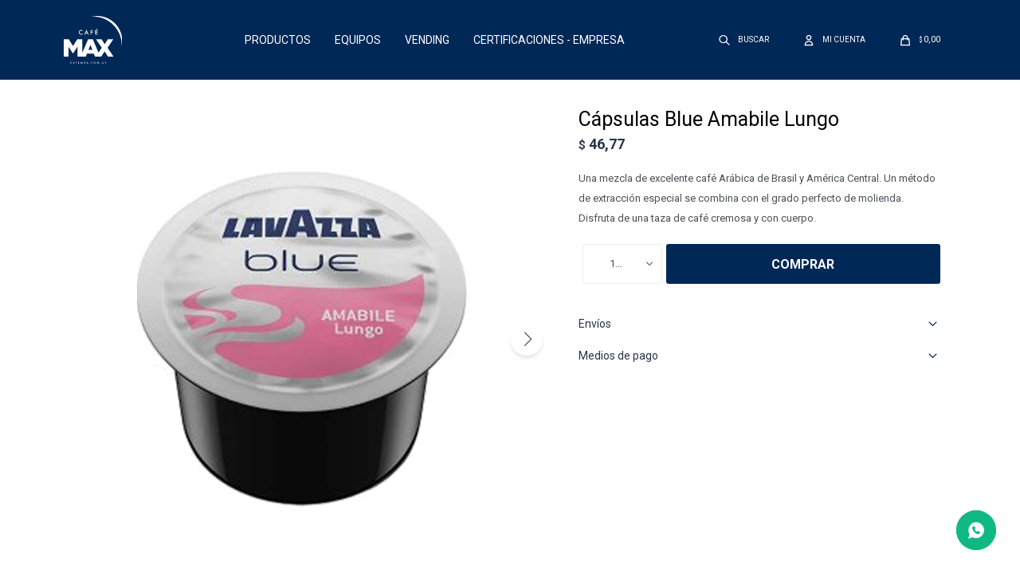

--- FILE ---
content_type: text/html; charset=utf-8
request_url: https://cafemax.com.uy/catalogo/capsulas-blue-amabile-lungo_513_513
body_size: 7817
content:
 <!DOCTYPE html> <html lang="es" class="no-js"> <head itemscope itemtype="http://schema.org/WebSite"> <meta charset="utf-8" /> <script> const GOOGLE_MAPS_CHANNEL_ID = '38'; </script> <link rel='preconnect' href='https://f.fcdn.app' /> <link rel='preconnect' href='https://fonts.googleapis.com' /> <link rel='preconnect' href='https://www.facebook.com' /> <link rel='preconnect' href='https://www.google-analytics.com' /> <link rel="dns-prefetch" href="https://cdnjs.cloudflare.com" /> <title itemprop='name'>Cápsulas Blue Amabile Lungo — Cafe Max</title> <meta name="description" content="Una mezcla de excelente café Arábica de Brasil y América Central. Un método de extracción especial se combina con el grado perfecto de molienda. Disfruta de una taza de café cremosa y con cuerpo." /> <meta name="keywords" content="" /> <link itemprop="url" rel="canonical" href="https://cafemax.com.uy/catalogo/capsulas-blue-amabile-lungo_513_513" /> <meta property="og:title" content="Cápsulas Blue Amabile Lungo — Cafe Max" /><meta property="og:description" content="Una mezcla de excelente café Arábica de Brasil y América Central. Un método de extracción especial se combina con el grado perfecto de molienda. Disfruta de una taza de café cremosa y con cuerpo." /><meta property="og:type" content="product" /><meta property="og:image" content="https://f.fcdn.app/imgs/1989fb/cafemax.com.uy/lavauy/2a39/webp/catalogo/513_513_1/1000x1000/capsulas-blue-amabile-lungo-capsulas-blue-amabile-lungo.jpg"/><meta property="og:url" content="https://cafemax.com.uy/catalogo/capsulas-blue-amabile-lungo_513_513" /><meta property="og:site_name" content="Cafe Max" /> <meta name='twitter:description' content='Una mezcla de excelente café Arábica de Brasil y América Central. Un método de extracción especial se combina con el grado perfecto de molienda. Disfruta de una taza de café cremosa y con cuerpo.' /> <meta name='twitter:image' content='https://f.fcdn.app/imgs/1989fb/cafemax.com.uy/lavauy/2a39/webp/catalogo/513_513_1/1000x1000/capsulas-blue-amabile-lungo-capsulas-blue-amabile-lungo.jpg' /> <meta name='twitter:url' content='https://cafemax.com.uy/catalogo/capsulas-blue-amabile-lungo_513_513' /> <meta name='twitter:card' content='summary' /> <meta name='twitter:title' content='Cápsulas Blue Amabile Lungo — Cafe Max' /> <script>document.getElementsByTagName('html')[0].setAttribute('class', 'js ' + ('ontouchstart' in window || navigator.msMaxTouchPoints ? 'is-touch' : 'no-touch'));</script> <script> var FN_TC = { M1 : 37.82, M2 : 1 }; </script> <meta id='viewportMetaTag' name="viewport" content="width=device-width, initial-scale=1.0, maximum-scale=1,user-scalable=no"> <link rel="shortcut icon" href="https://f.fcdn.app/assets/commerce/cafemax.com.uy/8b01_d1b0/public/web/favicon.ico" /> <link rel="apple-itouch-icon" href="https://f.fcdn.app/assets/commerce/cafemax.com.uy/553d_c52e/public/web/favicon.png" /> <link rel="preconnect" href="https://fonts.googleapis.com"> <link rel="preconnect" href="https://fonts.gstatic.com" crossorigin> <link href="https://fonts.googleapis.com/css2?family=Roboto:wght@400;700&display=swap" rel="stylesheet"> <link href="https://f.fcdn.app/assets/commerce/cafemax.com.uy/0000_6d9d/s.01174471886495192470855400320201.css" rel="stylesheet"/> <script src="https://f.fcdn.app/assets/commerce/cafemax.com.uy/0000_6d9d/s.36919076031865213070186025625633.js"></script> <!--[if lt IE 9]> <script type="text/javascript" src="https://cdnjs.cloudflare.com/ajax/libs/html5shiv/3.7.3/html5shiv.js"></script> <![endif]--> <link rel="manifest" href="https://f.fcdn.app/assets/manifest.json" /> </head> <body id='pgCatalogoDetalle' class='headerSubMenuFade buscadorSlideTop compraSlide compraLeft filtrosSlide filtrosRight fichaMobileFixedActions layout03'> <div id="pre"> <div id="wrapper"> <header id="header" role="banner"> <div class="cnt"> <div id="grupoMuebles" class="nav" data-fn="fnSwiperProductos" data-breakpoints-slides='[1,2,2]' data-breakpoints-spacing='[10,10,10]'> </div> <div id="logo"><a href="/"><img src="https://f.fcdn.app/assets/commerce/cafemax.com.uy/eeda_d0de/public/web/img/logo.svg" alt="Cafe Max" /></a></div> <nav id="menu" data-fn="fnMainMenu fnAtributosBotones"> <ul class="lst main"> <li class="it productos"> <a target="_self" href="https://cafemax.com.uy/productos" class="tit">Productos</a> <div class="subMenu"> <div class="cnt"> <ul> <li class="hdr cafes"><a target="_self" href="https://cafemax.com.uy/cafes" class="tit">Cafés</a></li> <li><a href="https://cafemax.com.uy/cafes/capsulas" target="_self">Cápsulas</a></li> <li><a href="https://cafemax.com.uy/cafes/grano" target="_self">Grano</a></li> <li><a href="https://cafemax.com.uy/cafes/molidos" target="_self">Molidos</a></li> <li><a href="https://cafemax.com.uy/cafes/instantaneos" target="_self">Instantáneos</a></li> </ul> <ul> <li class="hdr cafeteras"><a target="_self" href="https://cafemax.com.uy/cafeteras" class="tit">Cafeteras</a></li> </ul> <ul> <li class="hdr accesorios"><a target="_self" href="https://cafemax.com.uy/accesorios" class="tit">Accesorios</a></li> <li><a href="https://cafemax.com.uy/accesorios/barista" target="_self">Barista</a></li> <li><a href="https://cafemax.com.uy/accesorios/mugs" target="_self">Mugs</a></li> </ul> <ul> <li class="hdr promos"><a target="_self" href="https://cafemax.com.uy/promos" class="tit">Promos</a></li> </ul> <div id="productoCategoria"/> </div> </div> </li> <li class="it equipos"> <a target="_self" href="https://cafemax.com.uy/equipos" class="tit">Equipos</a> <div class="subMenu"> <div class="cnt"> <ul> <li class="hdr maquinas-comerciales"><a target="_self" href="https://cafemax.com.uy/equipos/maquinas-comerciales" class="tit">Máquinas comerciales</a></li> <li><a href="https://cafemax.com.uy/equipos/maquinas-comerciales/capsulas" target="_self">Cápsulas</a></li> <li><a href="https://cafemax.com.uy/equipos/maquinas-comerciales/grano" target="_self">Grano</a></li> <li><a href="https://cafemax.com.uy/equipos/maquinas-comerciales/molidos" target="_self">Molidos</a></li> </ul> <ul> <li class="hdr molinillos-comerciales"><a target="_self" href="https://cafemax.com.uy/equipos/molinillos-comerciales" class="tit">Molinillos comerciales</a></li> </ul> <div id="productoCategoria"/> </div> </div> </li> <li class="it vending"> <a target="_self" href="https://cafemax.com.uy/vending" class="tit">Vending</a> <div class="subMenu"> <div class="cnt"> <ul> <li class=""><a target="_self" href="https://cafemax.com.uy/premium" class="tit">Premium</a></li> <li class=""><a target="_self" href="https://cafemax.com.uy/tradicional" class="tit">Tradicional</a></li> </ul> <div id="productoCategoria"/> </div> </div> </li> <li class="it "> <a target="_self" href="https://cafemax.com.uy/nosotros" class="tit">CERTIFICACIONES - EMPRESA</a> </li> </ul> </nav> <div class="toolsItem frmBusqueda" data-version='1'> <button type="button" class="btnItem btnMostrarBuscador"> <span class="ico"></span> <span class="txt"></span> </button> <form action="/catalogo"> <div class="cnt"> <span class="btnCerrar"> <span class="ico"></span> <span class="txt"></span> </span> <label class="lbl"> <b>Buscar productos</b> <input maxlength="48" required="" autocomplete="off" type="search" name="q" placeholder="Buscar productos..." /> </label> <button class="btnBuscar" type="submit"> <span class="ico"></span> <span class="txt"></span> </button> </div> </form> </div> <div class="toolsItem accesoMiCuentaCnt" data-logged="off" data-version='1'> <a href="/mi-cuenta" class="btnItem btnMiCuenta"> <span class="ico"></span> <span class="txt"></span> <span class="usuario"> <span class="nombre"></span> <span class="apellido"></span> </span> </a> <div class="miCuentaMenu"> <ul class="lst"> <li class="it"><a href='/mi-cuenta/mis-datos' class="tit" >Mis datos</a></li> <li class="it"><a href='/mi-cuenta/direcciones' class="tit" >Mis direcciones</a></li> <li class="it"><a href='/mi-cuenta/compras' class="tit" >Mis compras</a></li> <li class="it"><a href='/mi-cuenta/wish-list' class="tit" >Wish List</a></li> <li class="it itSalir"><a href='/salir' class="tit" >Salir</a></li> </ul> </div> </div> <div id="miCompra" data-show="off" data-fn="fnMiCompra" class="toolsItem" data-version="1"> </div> <div id="infoTop"> </div> <a id="btnMainMenuMobile" href="javascript:mainMenuMobile.show();"><span class="ico">&#59421;</span><span class="txt">Menú</span></a> <script> $('#grupoMuebles').appendTo('.muebles #productoCategoria').show(); </script> </div> </header> <!-- end:header --> <div id="central"> <section id="main" role="main"> <div id="fichaProducto" class="" data-tit="Cápsulas Blue Amabile Lungo" data-totImagenes="2" data-agotado="off"> <div class="cnt"> <div class="columnaIzquierda"> <div data-fn="fnSwiperFicha" data-thumbs="true" data-thumbs-direction="horizontal" class="fichaImagenes nav"> <div class="imagenProducto swiper-container" data-fn="fnGaleria"> <div class="swiper-wrapper"> <span class="item swiper-slide"> <a class="img source" href="//f.fcdn.app/imgs/9c218e/cafemax.com.uy/lavauy/2a39/webp/catalogo/513_513_1/1500-1500/capsulas-blue-amabile-lungo-capsulas-blue-amabile-lungo.jpg"> <img loading='lazy' data-src-g="//f.fcdn.app/imgs/4e62d7/cafemax.com.uy/lavauy/2a39/webp/catalogo/513_513_1/1920-1200/capsulas-blue-amabile-lungo-capsulas-blue-amabile-lungo.jpg" src='//f.fcdn.app/imgs/c5e9c2/cafemax.com.uy/lavauy/2a39/webp/catalogo/513_513_1/1000_1000/capsulas-blue-amabile-lungo-capsulas-blue-amabile-lungo.jpg' alt='Cápsulas Blue Amabile Lungo Cápsulas Blue Amabile Lungo' width='1000' height='1000' /> </a> </span> <span class="item swiper-slide"> <a class="img source" href="//f.fcdn.app/imgs/5b723a/cafemax.com.uy/lavauy/086d/webp/catalogo/513_513_2/1500-1500/capsulas-blue-amabile-lungo-capsulas-blue-amabile-lungo.jpg"> <img loading='lazy' data-src-g="//f.fcdn.app/imgs/fe0fd7/cafemax.com.uy/lavauy/086d/webp/catalogo/513_513_2/1920-1200/capsulas-blue-amabile-lungo-capsulas-blue-amabile-lungo.jpg" src='//f.fcdn.app/imgs/72732a/cafemax.com.uy/lavauy/086d/webp/catalogo/513_513_2/1000_1000/capsulas-blue-amabile-lungo-capsulas-blue-amabile-lungo.jpg' alt='Cápsulas Blue Amabile Lungo Cápsulas Blue Amabile Lungo' width='1000' height='1000' /> </a> </span> <div class="cocardas"></div> </div> </div> <div class="swiperThumbs"> <ul class="lst lstThumbs"> <li class="it"> <a target="_blank" data-standard="//f.fcdn.app/imgs/c5e9c2/cafemax.com.uy/lavauy/2a39/webp/catalogo/513_513_1/1000_1000/capsulas-blue-amabile-lungo-capsulas-blue-amabile-lungo.jpg" href="//f.fcdn.app/imgs/8830e1/cafemax.com.uy/lavauy/2a39/webp/catalogo/513_513_1/2000-2000/capsulas-blue-amabile-lungo-capsulas-blue-amabile-lungo.jpg"><img loading='lazy' src='//f.fcdn.app/imgs/f386ba/cafemax.com.uy/lavauy/2a39/webp/catalogo/513_513_1/100_100/capsulas-blue-amabile-lungo-capsulas-blue-amabile-lungo.jpg' alt='Cápsulas Blue Amabile Lungo Cápsulas Blue Amabile Lungo' width='100' height='100' /></a> </li> <li class="it"> <a target="_blank" data-standard="//f.fcdn.app/imgs/72732a/cafemax.com.uy/lavauy/086d/webp/catalogo/513_513_2/1000_1000/capsulas-blue-amabile-lungo-capsulas-blue-amabile-lungo.jpg" href="//f.fcdn.app/imgs/07a4c8/cafemax.com.uy/lavauy/086d/webp/catalogo/513_513_2/2000-2000/capsulas-blue-amabile-lungo-capsulas-blue-amabile-lungo.jpg"><img loading='lazy' src='//f.fcdn.app/imgs/dde0ee/cafemax.com.uy/lavauy/086d/webp/catalogo/513_513_2/100_100/capsulas-blue-amabile-lungo-capsulas-blue-amabile-lungo.jpg' alt='Cápsulas Blue Amabile Lungo Cápsulas Blue Amabile Lungo' width='100' height='100' /></a> </li> </ul> </div> </div> </div> <div class="columnaDerecha"> <div class="hdr"> <h1 class="tit">Cápsulas Blue Amabile Lungo</h1> </div> <div class="preciosWrapper"> <div class="precios"> <strong class="precio venta"><span class="sim">$</span> <span class="monto">46,77</span></strong> </div> </div> <div class="desc"> <p>Una mezcla de excelente café Arábica de Brasil y América Central. Un método de extracción especial se combina con el grado perfecto de molienda. Disfruta de una taza de café cremosa y con cuerpo.</p> </div> <div style="display: none;" id="_jsonDataFicha_"> {"sku":{"fen":"1:513:513:U:1","com":"513::U"},"producto":{"codigo":"513","nombre":"C\u00e1psulas Blue Amabile Lungo","categoria":"Caf\u00e9s > C\u00e1psulas","marca":"Lavazza"},"variante":{"codigo":"513","codigoCompleto":"513513","nombre":"C\u00e1psulas Blue Amabile Lungo","nombreCompleto":"C\u00e1psulas Blue Amabile Lungo","img":{"u":"\/\/f.fcdn.app\/imgs\/d284c8\/cafemax.com.uy\/lavauy\/2a39\/webp\/catalogo\/513_513_1\/1024-1024\/capsulas-blue-amabile-lungo-capsulas-blue-amabile-lungo.jpg"},"url":"https:\/\/cafemax.com.uy\/catalogo\/capsulas-blue-amabile-lungo_513_513","tieneStock":true,"ordenVariante":"999"},"nomPresentacion":"Talle \u00fanico","nombre":"C\u00e1psulas Blue Amabile Lungo","nombreCompleto":"C\u00e1psulas Blue Amabile Lungo","precioMonto":46.77,"moneda":{"nom":"M1","nro":858,"cod":"UYU","sim":"$"},"sale":false,"outlet":false,"nuevo":false,"carac":[]} </div> <form id="frmComprarArticulo" class="frmComprar" action="/mi-compra?o=agregar" method="post"> <div class="cnt"> <input type="hidden" name="sku" value="1:513:513:U:1" /> <div id="mainActions"> <select required name="qty" class="custom"> <option>10</option> <option>20</option> <option>30</option> <option>40</option> <option>50</option> <option>60</option> <option>70</option> <option>80</option> <option>90</option> <option>100</option> </select> <button id="btnComprar" type="submit" class="btn btn01">Comprar</button> </div> </div> </form> <div id="infoEnvio" class="blk" data-fn="fnAmpliarInfoFicha"> <span class="overlay close"></span> <div class="hdr"> <span class="tit">Envíos</span> </div> <div class="cnt"> <ul> <li> <span>SoyDelivery a Montevideo coordinado:</span> Envío sin costo en compras mayores a $ 3.500 | Costo normal: $ 211. </li> <li> <span>Al interior del país en agencia a elección.:</span> Envío sin costo en compras mayores a $ 4.500 | Costo normal: $ 450. </li> </ul> </div> </div> <div id="infoMediosDePago" class="blk" data-fn="fnAmpliarInfoFicha"> <span class="overlay close"></span> <div class="hdr"> <span class="tit">Medios de pago</span> </div> <div class="cnt"> <div> <ul class='lst lstMediosDePago'> <li class='it visa'><img loading="lazy" src="https://f.fcdn.app/logos/c/visa.svg" alt="visa" height="20" /></li> <li class='it master'><img loading="lazy" src="https://f.fcdn.app/logos/c/master.svg" alt="master" height="20" /></li> <li class='it oca'><img loading="lazy" src="https://f.fcdn.app/logos/c/oca.svg" alt="oca" height="20" /></li> </ul> </div> </div> </div> <!-- <div class="blkCompartir"> <a class="btnFacebook" title="Compartir en Facebook" target="_blank" href="http://www.facebook.com/share.php?u=https://cafemax.com.uy/catalogo/capsulas-blue-amabile-lungo_513_513"><span class="ico">&#59392;</span><span class="txt">Facebook</span></a> <a class="btnTwitter" title="Compartir en Twitter" target="_blank" href="https://twitter.com/intent/tweet?url=https%3A%2F%2Fcafemax.com.uy%2Fcatalogo%2Fcapsulas-blue-amabile-lungo_513_513&text=Me%20gust%C3%B3%20el%20producto%20C%C3%A1psulas%20Blue%20Amabile%20Lungo"><span class="ico">&#59393;</span><span class="txt">Twitter</span></a> <a class="btnPinterest" title="Compartir en Pinterest" target="_blank" href="http://pinterest.com/pin/create/bookmarklet/?media=http://f.fcdn.app/imgs/c5e9c2/cafemax.com.uy/lavauy/2a39/webp/catalogo/513_513_1/1000_1000/capsulas-blue-amabile-lungo-capsulas-blue-amabile-lungo.jpg&url=https://cafemax.com.uy/catalogo/capsulas-blue-amabile-lungo_513_513&is_video=false&description=C%C3%A1psulas+Blue+Amabile+Lungo"><span class="ico">&#59395;</span><span class="txt">Pinterest</span></a> <a class="btnWhatsapp" title="Compartir en Whatsapp" target="_blank" href="whatsapp://send?text=Me+gust%C3%B3+el+producto+https%3A%2F%2Fcafemax.com.uy%2Fcatalogo%2Fcapsulas-blue-amabile-lungo_513_513" data-action="share/whatsapp/share"><span class="ico">&#59398;</span><span class="txt">Whatsapp</span></a> </div> --> </div> </div> <div class="tabs blkDetalle" data-fn="fnCrearTabs"> <div class="it"> <span class="tit">Descripción</span> <div class="cnt"> <div class="text"> <h2 id="isPasted"><strong>C&aacute;psulas Blue Amabile Lungo</strong></h2><h3>C&aacute;psula de caf&eacute; monodosis&nbsp;</h3><ul><li>Presentaci&oacute;n: caja de 100 unid.&nbsp;</li><li>Compatibles con m&aacute;quinas Lavazza Blue.&nbsp;</li><li>Paladar: Balanceado</li><li>Perfil y tueste: Chocolate y suave</li><li>Aroma pleno y equilibrado, con una crema de larga duraci&oacute;n.</li><li><p>Notas arom&aacute;ticas: Fruta seca</p></li><li><p>&Aacute;rea Arom&aacute;tica: Equilibrado&nbsp;</p></li></ul><p><img src="//f.fcdn.app/imgs/6ce8d0/cafemax.com.uy/lavauy/95d4/webp/wysiwyg/1/1000-1000/1696366129289.png" class="fr-fic fr-dib" style="width: 580px;"></p><p><br></p><p>Un blend cremoso, con un sabor suave y redondo, de largo regusto. El proceso de preparaci&oacute;n especial, junto con la molienda adecuada, proporcionan un espresso normal o largo especialmente redondo y cremoso, de regusto equilibrado.</p><p><br></p><p><img src="//f.fcdn.app/imgs/64e28b/cafemax.com.uy/lavauy/36c5/webp/wysiwyg/1/1000-1000/amabile5-fotor-bg-remover-202310.png" style="width: 240px;" class="fr-fic fr-dib"></p><p><br></p> </div> </div> </div> </div> <div class="nav" id="blkProductosRelacionados" data-fn="fnSwiperProductos" data-breakpoints-slides='[2,3,4]' data-breakpoints-spacing='[10,15,20]'> <div class="swiper blkProductos"> <div class="hdr"> <div class="tit">Productos que te pueden interesar</div> </div> <div class="cnt"> <div class='articleList aListProductos ' data-tot='5' data-totAbs='0' data-cargarVariantes='0'><div class='it grp4' data-disp='1' data-codProd='514' data-codVar='514' data-im='//f.fcdn.app/assets/nd.png'><div class='cnt'><a class="img" href="https://cafemax.com.uy/catalogo/capsulas-blue-rotondo-espresso_514_514" title="Cápsulas Blue Rotondo Espresso"> <div class="cocardas"></div> <div class="logoMarca"></div> <img loading='lazy' src='//f.fcdn.app/imgs/df1c05/cafemax.com.uy/lavauy/8984/webp/catalogo/514_514_1/500_500/capsulas-blue-rotondo-espresso-capsulas-blue-rotondo-espresso.jpg' alt='Cápsulas Blue Rotondo Espresso Cápsulas Blue Rotondo Espresso' width='500' height='500' /> <span data-fn="fnLoadImg" data-src="//f.fcdn.app/imgs/4e1759/cafemax.com.uy/lavauy/03b0/webp/catalogo/514_514_2/500_500/capsulas-blue-rotondo-espresso-capsulas-blue-rotondo-espresso.jpg" data-alt="" data-w="500" data-h="500"></span> <div class="info"> <h2>Cápsulas Blue Rotondo Espresso</h2> <div class="precios"> <strong class="precio venta"><span class="sim">$</span> <span class="monto">46,77</span></strong> </div> <div class="variantes"></div> </div> </a> <input type="hidden" class="json" style="display:none" value="{&quot;sku&quot;:{&quot;fen&quot;:&quot;1:514:514:U:1&quot;,&quot;com&quot;:&quot;514::U&quot;},&quot;producto&quot;:{&quot;codigo&quot;:&quot;514&quot;,&quot;nombre&quot;:&quot;C\u00e1psulas Blue Rotondo Espresso&quot;,&quot;categoria&quot;:&quot;Caf\u00e9s &gt; C\u00e1psulas&quot;,&quot;marca&quot;:&quot;Lavazza&quot;},&quot;variante&quot;:{&quot;codigo&quot;:&quot;514&quot;,&quot;codigoCompleto&quot;:&quot;514514&quot;,&quot;nombre&quot;:&quot;C\u00e1psulas Blue Rotondo Espresso&quot;,&quot;nombreCompleto&quot;:&quot;C\u00e1psulas Blue Rotondo Espresso&quot;,&quot;img&quot;:{&quot;u&quot;:&quot;\/\/f.fcdn.app\/imgs\/890133\/cafemax.com.uy\/lavauy\/8984\/webp\/catalogo\/514_514_1\/1024-1024\/capsulas-blue-rotondo-espresso-capsulas-blue-rotondo-espresso.jpg&quot;},&quot;url&quot;:&quot;https:\/\/cafemax.com.uy\/catalogo\/capsulas-blue-rotondo-espresso_514_514&quot;,&quot;tieneStock&quot;:false,&quot;ordenVariante&quot;:&quot;999&quot;},&quot;nomPresentacion&quot;:&quot;Talle \u00fanico&quot;,&quot;nombre&quot;:&quot;C\u00e1psulas Blue Rotondo Espresso&quot;,&quot;nombreCompleto&quot;:&quot;C\u00e1psulas Blue Rotondo Espresso&quot;,&quot;precioMonto&quot;:46.77,&quot;moneda&quot;:{&quot;nom&quot;:&quot;M1&quot;,&quot;nro&quot;:858,&quot;cod&quot;:&quot;UYU&quot;,&quot;sim&quot;:&quot;$&quot;},&quot;sale&quot;:false,&quot;outlet&quot;:false,&quot;nuevo&quot;:false}" /></div></div><div class='it grp4' data-disp='1' data-codProd='510' data-codVar='510' data-im='//f.fcdn.app/assets/nd.png'><div class='cnt'><a class="img" href="https://cafemax.com.uy/catalogo/capsulas-blue-caffe-crema-lungo_510_510" title="Cápsulas Blue Caffè Crema Lungo"> <div class="cocardas"></div> <div class="logoMarca"></div> <img loading='lazy' src='//f.fcdn.app/imgs/554c1f/cafemax.com.uy/lavauy/5bf9/webp/catalogo/510_510_1/500_500/capsulas-blue-caffe-crema-lungo-capsulas-blue-caffe-crema-lungo.jpg' alt='Cápsulas Blue Caffè Crema Lungo Cápsulas Blue Caffè Crema Lungo' width='500' height='500' /> <span data-fn="fnLoadImg" data-src="//f.fcdn.app/imgs/37a7bc/cafemax.com.uy/lavauy/dd9c/webp/catalogo/510_510_2/500_500/capsulas-blue-caffe-crema-lungo-capsulas-blue-caffe-crema-lungo.jpg" data-alt="" data-w="500" data-h="500"></span> <div class="info"> <h2>Cápsulas Blue Caffè Crema Lungo</h2> <div class="precios"> <strong class="precio venta"><span class="sim">$</span> <span class="monto">46,77</span></strong> </div> <div class="variantes"></div> </div> </a> <input type="hidden" class="json" style="display:none" value="{&quot;sku&quot;:{&quot;fen&quot;:&quot;1:510:510:U:1&quot;,&quot;com&quot;:&quot;510::U&quot;},&quot;producto&quot;:{&quot;codigo&quot;:&quot;510&quot;,&quot;nombre&quot;:&quot;C\u00e1psulas Blue Caff\u00e8 Crema Lungo&quot;,&quot;categoria&quot;:&quot;Caf\u00e9s &gt; C\u00e1psulas&quot;,&quot;marca&quot;:&quot;Lavazza&quot;},&quot;variante&quot;:{&quot;codigo&quot;:&quot;510&quot;,&quot;codigoCompleto&quot;:&quot;510510&quot;,&quot;nombre&quot;:&quot;C\u00e1psulas Blue Caff\u00e8 Crema Lungo&quot;,&quot;nombreCompleto&quot;:&quot;C\u00e1psulas Blue Caff\u00e8 Crema Lungo&quot;,&quot;img&quot;:{&quot;u&quot;:&quot;\/\/f.fcdn.app\/imgs\/1879c3\/cafemax.com.uy\/lavauy\/5bf9\/webp\/catalogo\/510_510_1\/1024-1024\/capsulas-blue-caffe-crema-lungo-capsulas-blue-caffe-crema-lungo.jpg&quot;},&quot;url&quot;:&quot;https:\/\/cafemax.com.uy\/catalogo\/capsulas-blue-caffe-crema-lungo_510_510&quot;,&quot;tieneStock&quot;:false,&quot;ordenVariante&quot;:&quot;999&quot;},&quot;nomPresentacion&quot;:&quot;Talle \u00fanico&quot;,&quot;nombre&quot;:&quot;C\u00e1psulas Blue Caff\u00e8 Crema Lungo&quot;,&quot;nombreCompleto&quot;:&quot;C\u00e1psulas Blue Caff\u00e8 Crema Lungo&quot;,&quot;precioMonto&quot;:46.77,&quot;moneda&quot;:{&quot;nom&quot;:&quot;M1&quot;,&quot;nro&quot;:858,&quot;cod&quot;:&quot;UYU&quot;,&quot;sim&quot;:&quot;$&quot;},&quot;sale&quot;:false,&quot;outlet&quot;:false,&quot;nuevo&quot;:false}" /></div></div><div class='it grp4' data-disp='0' data-codProd='3693' data-codVar='3693' data-im='//f.fcdn.app/imgs/207171/cafemax.com.uy/lavauy/4746/webp/catalogo/3693_3693_0/40x40/capsulas-blue-riviera-di-chiaia-l-napoli-simple.jpg'><div class='cnt'><a class="img" href="https://cafemax.com.uy/catalogo/capsulas-blue-riviera-di-chiaia-l-napoli-simple_3693_3693" title="Cápsulas Blue RIVIERA DI CHIAIA l Napoli - Simple"> <div class="cocardas"></div> <div class="logoMarca"></div> <img loading='lazy' src='//f.fcdn.app/imgs/8d83c6/cafemax.com.uy/lavauy/1791/webp/catalogo/3693_3693_1/500_500/capsulas-blue-riviera-di-chiaia-l-napoli-simple.jpg' alt='Cápsulas Blue RIVIERA DI CHIAIA l Napoli Simple' width='500' height='500' /> <div class="info"> <h2>Cápsulas Blue RIVIERA DI CHIAIA l Napoli - Simple</h2> <div class="precios"> <strong class="precio venta"><span class="sim">$</span> <span class="monto">46,77</span></strong> </div> <div class="variantes"></div> </div> </a> <input type="hidden" class="json" style="display:none" value="{&quot;sku&quot;:{&quot;fen&quot;:&quot;1:3693:3693:U:1&quot;,&quot;com&quot;:&quot;3693:3693:U&quot;},&quot;producto&quot;:{&quot;codigo&quot;:&quot;3693&quot;,&quot;nombre&quot;:&quot;C\u00e1psulas Blue RIVIERA DI CHIAIA l Napoli&quot;,&quot;categoria&quot;:&quot;Caf\u00e9s &gt; C\u00e1psulas&quot;,&quot;marca&quot;:&quot;Lavazza&quot;},&quot;variante&quot;:{&quot;codigo&quot;:&quot;3693&quot;,&quot;codigoCompleto&quot;:&quot;36933693&quot;,&quot;nombre&quot;:&quot;Simple&quot;,&quot;nombreCompleto&quot;:&quot;C\u00e1psulas Blue RIVIERA DI CHIAIA l Napoli - Simple&quot;,&quot;img&quot;:{&quot;u&quot;:&quot;\/\/f.fcdn.app\/imgs\/fabdd9\/cafemax.com.uy\/lavauy\/1791\/webp\/catalogo\/3693_3693_1\/1024-1024\/capsulas-blue-riviera-di-chiaia-l-napoli-simple.jpg&quot;},&quot;url&quot;:&quot;https:\/\/cafemax.com.uy\/catalogo\/capsulas-blue-riviera-di-chiaia-l-napoli-simple_3693_3693&quot;,&quot;tieneStock&quot;:false,&quot;ordenVariante&quot;:&quot;1&quot;},&quot;nomPresentacion&quot;:&quot;Talle \u00fanico&quot;,&quot;nombre&quot;:&quot;C\u00e1psulas Blue RIVIERA DI CHIAIA l Napoli - Simple&quot;,&quot;nombreCompleto&quot;:&quot;C\u00e1psulas Blue RIVIERA DI CHIAIA l Napoli - Simple&quot;,&quot;precioMonto&quot;:46.77,&quot;moneda&quot;:{&quot;nom&quot;:&quot;M1&quot;,&quot;nro&quot;:858,&quot;cod&quot;:&quot;UYU&quot;,&quot;sim&quot;:&quot;$&quot;},&quot;sale&quot;:false,&quot;outlet&quot;:false,&quot;nuevo&quot;:false}" /></div></div><div class='it grp4' data-disp='1' data-codProd='3199' data-codVar='3200' data-im='//f.fcdn.app/imgs/903918/cafemax.com.uy/lavauy/2052/webp/catalogo/3199_3200_0/40x40/capsulas-blue-trastevere-l-roma-doble.jpg'><div class='cnt'><a class="img" href="https://cafemax.com.uy/catalogo/capsulas-blue-trastevere-l-roma-doble_3199_3200" title="Cápsulas Blue TRASTEVERE l Roma - Doble"> <div class="cocardas"></div> <div class="logoMarca"></div> <img loading='lazy' src='//f.fcdn.app/imgs/416fcc/cafemax.com.uy/lavauy/2052/webp/catalogo/3199_3200_1/500_500/capsulas-blue-trastevere-l-roma-doble.jpg' alt='Cápsulas Blue TRASTEVERE l Roma Doble' width='500' height='500' /> <div class="info"> <h2>Cápsulas Blue TRASTEVERE l Roma - Doble</h2> <div class="precios"> <strong class="precio venta"><span class="sim">$</span> <span class="monto">90,82</span></strong> </div> <div class="variantes"></div> </div> </a> <input type="hidden" class="json" style="display:none" value="{&quot;sku&quot;:{&quot;fen&quot;:&quot;1:3199:3200:U:1&quot;,&quot;com&quot;:&quot;3199:3200:U&quot;},&quot;producto&quot;:{&quot;codigo&quot;:&quot;3199&quot;,&quot;nombre&quot;:&quot;C\u00e1psulas Blue TRASTEVERE l Roma&quot;,&quot;categoria&quot;:&quot;Caf\u00e9s &gt; C\u00e1psulas&quot;,&quot;marca&quot;:&quot;Lavazza&quot;},&quot;variante&quot;:{&quot;codigo&quot;:&quot;3200&quot;,&quot;codigoCompleto&quot;:&quot;31993200&quot;,&quot;nombre&quot;:&quot;Doble&quot;,&quot;nombreCompleto&quot;:&quot;C\u00e1psulas Blue TRASTEVERE l Roma - Doble&quot;,&quot;img&quot;:{&quot;u&quot;:&quot;\/\/f.fcdn.app\/imgs\/e77699\/cafemax.com.uy\/lavauy\/2052\/webp\/catalogo\/3199_3200_1\/1024-1024\/capsulas-blue-trastevere-l-roma-doble.jpg&quot;},&quot;url&quot;:&quot;https:\/\/cafemax.com.uy\/catalogo\/capsulas-blue-trastevere-l-roma-doble_3199_3200&quot;,&quot;tieneStock&quot;:false,&quot;ordenVariante&quot;:&quot;2&quot;},&quot;nomPresentacion&quot;:&quot;Talle \u00fanico&quot;,&quot;nombre&quot;:&quot;C\u00e1psulas Blue TRASTEVERE l Roma - Doble&quot;,&quot;nombreCompleto&quot;:&quot;C\u00e1psulas Blue TRASTEVERE l Roma - Doble&quot;,&quot;precioMonto&quot;:90.82,&quot;moneda&quot;:{&quot;nom&quot;:&quot;M1&quot;,&quot;nro&quot;:858,&quot;cod&quot;:&quot;UYU&quot;,&quot;sim&quot;:&quot;$&quot;},&quot;sale&quot;:false,&quot;outlet&quot;:false,&quot;nuevo&quot;:false}" /></div></div><div class='it grp4 grp14' data-disp='1' data-codProd='7001' data-codVar='7001' data-im='//f.fcdn.app/assets/nd.png'><div class='cnt'><a class="img" href="https://cafemax.com.uy/catalogo/capsulas-qualita-oro-x10-compatibles-nespresso_7001_7001" title="CÁPSULAS QUALITÁ ORO x10 (compatibles | Nespresso)"> <div class="cocardas"></div> <div class="logoMarca"></div> <img loading='lazy' src='//f.fcdn.app/imgs/06236a/cafemax.com.uy/lavauy/51d0/webp/catalogo/7001_7001_1/500_500/capsulas-qualita-oro-x10-compatibles-nespresso-capsulas-qualita-oro-x10-compatibles-nespresso.jpg' alt='CÁPSULAS QUALITÁ ORO x10 (compatibles | Nespresso) CÁPSULAS QUALITÁ ORO x10 (compatibles | Nespresso)' width='500' height='500' /> <span data-fn="fnLoadImg" data-src="//f.fcdn.app/imgs/9cf60a/cafemax.com.uy/lavauy/1ebb/webp/catalogo/7001_7001_2/500_500/capsulas-qualita-oro-x10-compatibles-nespresso-capsulas-qualita-oro-x10-compatibles-nespresso.jpg" data-alt="" data-w="500" data-h="500"></span> <div class="info"> <h2>CÁPSULAS QUALITÁ ORO x10 (compatibles | Nespresso)</h2> <div class="precios"> <strong class="precio venta"><span class="sim">$</span> <span class="monto">419,00</span></strong> </div> <div class="variantes"></div> </div> </a> <input type="hidden" class="json" style="display:none" value="{&quot;sku&quot;:{&quot;fen&quot;:&quot;1:7001:7001:U:1&quot;,&quot;com&quot;:&quot;7001::U&quot;},&quot;producto&quot;:{&quot;codigo&quot;:&quot;7001&quot;,&quot;nombre&quot;:&quot;C\u00c1PSULAS QUALIT\u00c1 ORO x10 (compatibles | Nespresso)&quot;,&quot;categoria&quot;:&quot;Caf\u00e9s &gt; C\u00e1psulas&quot;,&quot;marca&quot;:&quot;Lavazza&quot;},&quot;variante&quot;:{&quot;codigo&quot;:&quot;7001&quot;,&quot;codigoCompleto&quot;:&quot;70017001&quot;,&quot;nombre&quot;:&quot;C\u00c1PSULAS QUALIT\u00c1 ORO x10 (compatibles | Nespresso)&quot;,&quot;nombreCompleto&quot;:&quot;C\u00c1PSULAS QUALIT\u00c1 ORO x10 (compatibles | Nespresso)&quot;,&quot;img&quot;:{&quot;u&quot;:&quot;\/\/f.fcdn.app\/imgs\/ba7c58\/cafemax.com.uy\/lavauy\/51d0\/webp\/catalogo\/7001_7001_1\/1024-1024\/capsulas-qualita-oro-x10-compatibles-nespresso-capsulas-qualita-oro-x10-compatibles-nespresso.jpg&quot;},&quot;url&quot;:&quot;https:\/\/cafemax.com.uy\/catalogo\/capsulas-qualita-oro-x10-compatibles-nespresso_7001_7001&quot;,&quot;tieneStock&quot;:false,&quot;ordenVariante&quot;:&quot;999&quot;},&quot;nomPresentacion&quot;:&quot;Talle \u00fanico&quot;,&quot;nombre&quot;:&quot;C\u00c1PSULAS QUALIT\u00c1 ORO x10 (compatibles | Nespresso)&quot;,&quot;nombreCompleto&quot;:&quot;C\u00c1PSULAS QUALIT\u00c1 ORO x10 (compatibles | Nespresso)&quot;,&quot;precioMonto&quot;:419,&quot;moneda&quot;:{&quot;nom&quot;:&quot;M1&quot;,&quot;nro&quot;:858,&quot;cod&quot;:&quot;UYU&quot;,&quot;sim&quot;:&quot;$&quot;},&quot;sale&quot;:false,&quot;outlet&quot;:false,&quot;nuevo&quot;:false}" /></div></div></div> </div> </div> </div></div> <div style="display:none;" itemscope itemtype="http://schema.org/Product"> <span itemprop="brand">Lavazza</span> <span itemprop="name">Cápsulas Blue Amabile Lungo</span> <img itemprop="image" src="//f.fcdn.app/imgs/4e62d7/cafemax.com.uy/lavauy/2a39/webp/catalogo/513_513_1/1920-1200/capsulas-blue-amabile-lungo-capsulas-blue-amabile-lungo.jpg" alt="Cápsulas Blue Amabile Lungo " /> <span itemprop="description">Una mezcla de excelente café Arábica de Brasil y América Central. Un método de extracción especial se combina con el grado perfecto de molienda. Disfruta de una taza de café cremosa y con cuerpo.</span> <span itemprop="sku">513513</span> <link itemprop="itemCondition" href="http://schema.org/NewCondition"/> <span itemprop="offers" itemscope itemtype="http://schema.org/Offer"> <meta itemprop="priceCurrency" content="UYU"/> <meta itemprop="price" content="46.77"> <meta itemprop="priceValidUntil" content=""> <link itemprop="itemCondition" href="http://schema.org/NewCondition"/> <link itemprop="availability" href="http://schema.org/InStock"/> <span itemprop="url">https://cafemax.com.uy/catalogo/capsulas-blue-amabile-lungo_513_513</span> </span> </div> </section> <!-- end:main --> </div> <!-- end:central --> <footer id="footer"> <div class="cnt"> <!----> <div id="historialArtVistos" data-show="off"> </div> <div class="ftrContent"> <div class="blk blkNewsletter"> <div class="newsletter"> <form class="frmNewsletter" action="/ajax?service=registro-newsletter"> <div class="fld-grp"> <div class="fld fldNombre"> <label class="lbl"><b>Nombre</b><input type="text" name="nombre" placeholder="Ingresa tu nombre" /></label> </div> <div class="fld fldApellido"> <label class="lbl"><b>Apellido</b><input type="text" name="apellido" placeholder="Ingresa tu apellido" /></label> </div> <div class="fld fldEmail"> <label class="lbl"><b>E-mail</b><input type="email" name="email" required placeholder="Ingresa tu e-mail" /></label> </div> </div> <div class="actions"> <button type="submit" class="btn btnSuscribirme"><span>Suscribirme</span></button> </div> </form> </div> <div class="redes"> <ul class="lst lstRedesSociales"> <li class="it facebook"><a href="https://www.facebook.com/cafemax.lavazza" target="_blank" rel="external"><span class="ico">&#59392;</span><span class="txt">Facebook</span></a></li> <li class="it instagram"><a href="https://www.instagram.com/cafemax_lavazza.uy/" target="_blank" rel="external"><span class="ico">&#59396;</span><span class="txt">Instagram</span></a></li> <li class="it whatsapp"><a href="https://api.whatsapp.com/send?phone=598095057087" target="_blank" rel="external"><span class="ico">&#59398;</span><span class="txt">Whatsapp</span></a></li> </ul> </div> </div> <div class="blk blkContacto" data-fn="fnAmpliarInfoFooter"> <div class="hdr"> <div class="tit">Contacto</div> </div> <div class="cnt"> <ul class="lst"> <li class="it "><a target="_self" class="tit" href="https://cafemax.com.uy/tiendas">Local</a></li> <li class="it "><a target="_self" class="tit" href="https://cafemax.com.uy/contacto">Contacto</a></li> <li class="it "><a target="_self" class="tit" href="https://cafemax.com.uy/trabaja-con-nosotros">Trabaja con nosotros</a></li> </ul> </div> </div> <div class="blk blkEmpresa" data-fn="fnAmpliarInfoFooter"> <div class="hdr"> <div class="tit">Empresa</div> </div> <div class="cnt"> <ul class="lst"> <li class="it "><a target="_self" class="tit" href="https://cafemax.com.uy/nosotros">CERTIFICACIONES - EMPRESA</a></li> <li class="it "><a target="_self" class="tit" href="https://cafemax.com.uy/preguntas-frecuentes">Preguntas frecuentes</a></li> </ul> </div> </div> <div class="blk blkCompra" data-fn="fnAmpliarInfoFooter"> <div class="hdr"> <div class="tit">Compra</div> </div> <div class="cnt"> <ul class="lst"> <li class="it "><a target="_self" class="tit" href="https://cafemax.com.uy/como-comprar">Como comprar</a></li> <li class="it "><a target="_self" class="tit" href="https://cafemax.com.uy/envios-y-devoluciones">Envíos y devoluciones</a></li> </ul> </div> </div> <div class="blk blkCuenta" data-fn="fnAmpliarInfoFooter"> <div class="hdr"> <div class="tit">Mi cuenta</div> </div> <div class="cnt"> <ul class="lst"> <li class="it "><a target="_self" class="tit" href="https://cafemax.com.uy/mi-cuenta">Mi cuenta</a></li> <li class="it "><a target="_self" class="tit" href="https://cafemax.com.uy/mi-cuenta/compras">Mis compras</a></li> <li class="it "><a target="_self" class="tit" href="https://cafemax.com.uy/mi-cuenta/direcciones">Mis direcciones</a></li> <li class="it "><a target="_self" class="tit" href="https://cafemax.com.uy/mi-cuenta/wish-list">Wish List</a></li> </ul> </div> </div> <div class="sellos"> <div class="blk blkMediosDePago" data-fn="fnAmpliarInfoFooter"> <div class="hdr"> <div class="tit">Comprá online con:</div> </div> <div class='cnt'> <ul class='lst lstMediosDePago'> <li class='it visa'><img loading="lazy" src="https://f.fcdn.app/logos/c/visa.svg" alt="visa" height="20" /></li> <li class='it master'><img loading="lazy" src="https://f.fcdn.app/logos/c/master.svg" alt="master" height="20" /></li> <li class='it oca'><img loading="lazy" src="https://f.fcdn.app/logos/c/oca.svg" alt="oca" height="20" /></li> </ul> </div> </div> <div class="blk blkMediosDeEnvio"> <div class="hdr"> <div class="tit">Entrega:</div> </div> <div class='cnt'> <ul class="lst lstMediosDeEnvio"> </ul> </div> </div> </div> <div class="extras"> <div class="copy">&COPY; Copyright 2026 / Cafe Max</div> <div class="btnFenicio"><a href="https://fenicio.io?site=Cafe Max" target="_blank" title="Powered by Fenicio eCommerce Uruguay"><strong>Fenicio eCommerce Uruguay</strong></a></div> </div> </div>  <a id="whatsAppFloat" class="whatsappFloat" onclick="fbq('trackCustom', 'Whatsapp');" data-fn="EventosWhatsapp" href="https://wa.me/598095057087" target="blank"></a>  </div> </footer> </div> <!-- end:wrapper --> </div> <!-- end:pre --> <div class="loader"> <div></div> </div>  <a id="whatsAppFloat" class="whatsappFloat whatsapp-general" onclick="fbq('trackCustom', 'Whatsapp 095057087';" href= "https://api.whatsapp.com/send?phone=598095057087" target="_blank" rel="external"></a> <script> $("#whatsAppFloat").attr('data-track-categ', 'Social'); $("#whatsAppFloat").attr('data-track-action', 'WhatsApp'); $("#whatsAppFloat").attr('data-track-label', window.location.pathname + window.location.search); </script>  <div id="mainMenuMobile"> <span class="btnCerrar"><span class="ico"></span><span class="txt"></span></span> <div class="cnt"> <ul class="lst menu"> <li class="it miCuenta"><div class="toolsItem accesoMiCuentaCnt" data-logged="off" data-version='1'> <a href="/mi-cuenta" class="btnItem btnMiCuenta"> <span class="ico"></span> <span class="txt"></span> <span class="usuario"> <span class="nombre"></span> <span class="apellido"></span> </span> </a> <div class="miCuentaMenu"> <ul class="lst"> <li class="it"><a href='/mi-cuenta/mis-datos' class="tit" >Mis datos</a></li> <li class="it"><a href='/mi-cuenta/direcciones' class="tit" >Mis direcciones</a></li> <li class="it"><a href='/mi-cuenta/compras' class="tit" >Mis compras</a></li> <li class="it"><a href='/mi-cuenta/wish-list' class="tit" >Wish List</a></li> <li class="it itSalir"><a href='/salir' class="tit" >Salir</a></li> </ul> </div> </div></li> <li class="it productos"> <a class="tit" href="https://cafemax.com.uy/productos">Productos</a> <div class="subMenu"> <div class="cnt"> <ul class="lst"> <li class="it cafes"><a class="tit" href="https://cafemax.com.uy/cafes">Cafés</a>  <div class="subMenu"> <div class="cnt"> <ul class="lst"> <li class="it capsulas"><a class="tit" href="https://cafemax.com.uy/cafes/capsulas">Cápsulas</a></li> <li class="it grano"><a class="tit" href="https://cafemax.com.uy/cafes/grano">Grano</a></li> <li class="it molidos"><a class="tit" href="https://cafemax.com.uy/cafes/molidos">Molidos</a></li> <li class="it instantaneos"><a class="tit" href="https://cafemax.com.uy/cafes/instantaneos">Instantáneos</a></li> </ul> </div> </div>  </li> <li class="it cafeteras"><a class="tit" href="https://cafemax.com.uy/cafeteras">Cafeteras</a>   </li> <li class="it accesorios"><a class="tit" href="https://cafemax.com.uy/accesorios">Accesorios</a>  <div class="subMenu"> <div class="cnt"> <ul class="lst"> <li class="it barista"><a class="tit" href="https://cafemax.com.uy/accesorios/barista">Barista</a></li> <li class="it mugs"><a class="tit" href="https://cafemax.com.uy/accesorios/mugs">Mugs</a></li> </ul> </div> </div>  </li> <li class="it promos"><a class="tit" href="https://cafemax.com.uy/promos">Promos</a>   </li> </ul> </div> </div> </li> <li class="it equipos"> <a class="tit" href="https://cafemax.com.uy/equipos">Equipos</a> <div class="subMenu"> <div class="cnt"> <ul class="lst"> <li class="it maquinas-comerciales"><a class="tit" href="https://cafemax.com.uy/equipos/maquinas-comerciales">Máquinas comerciales</a>  <div class="subMenu"> <div class="cnt"> <ul class="lst"> <li class="it capsulas"><a class="tit" href="https://cafemax.com.uy/equipos/maquinas-comerciales/capsulas">Cápsulas</a></li> <li class="it grano"><a class="tit" href="https://cafemax.com.uy/equipos/maquinas-comerciales/grano">Grano</a></li> <li class="it molidos"><a class="tit" href="https://cafemax.com.uy/equipos/maquinas-comerciales/molidos">Molidos</a></li> </ul> </div> </div>  </li> <li class="it molinillos-comerciales"><a class="tit" href="https://cafemax.com.uy/equipos/molinillos-comerciales">Molinillos comerciales</a>   </li> </ul> </div> </div> </li> <li class="it vending"> <a class="tit" href="https://cafemax.com.uy/vending">Vending</a> <div class="subMenu"> <div class="cnt"> <ul class="lst"> <li class="it "><a class="tit" href="https://cafemax.com.uy/premium">Premium</a>   </li> <li class="it "><a class="tit" href="https://cafemax.com.uy/tradicional">Tradicional</a>   </li> </ul> </div> </div> </li> <li class="it "> <a class="tit" href="https://cafemax.com.uy/nosotros">CERTIFICACIONES - EMPRESA</a> </li> <li class="separator"></li> </ul> </div> </div> <script> function printAlt() { $(".bannersMenuMobile .banner img").each(function(imagen){ var texto=$(this).attr('alt'); $(this).parent().append("<p class='bannerAlt'>" + texto + "</p>"); }); } printAlt(); </script> <div id="fb-root"></div> </body> </html> 